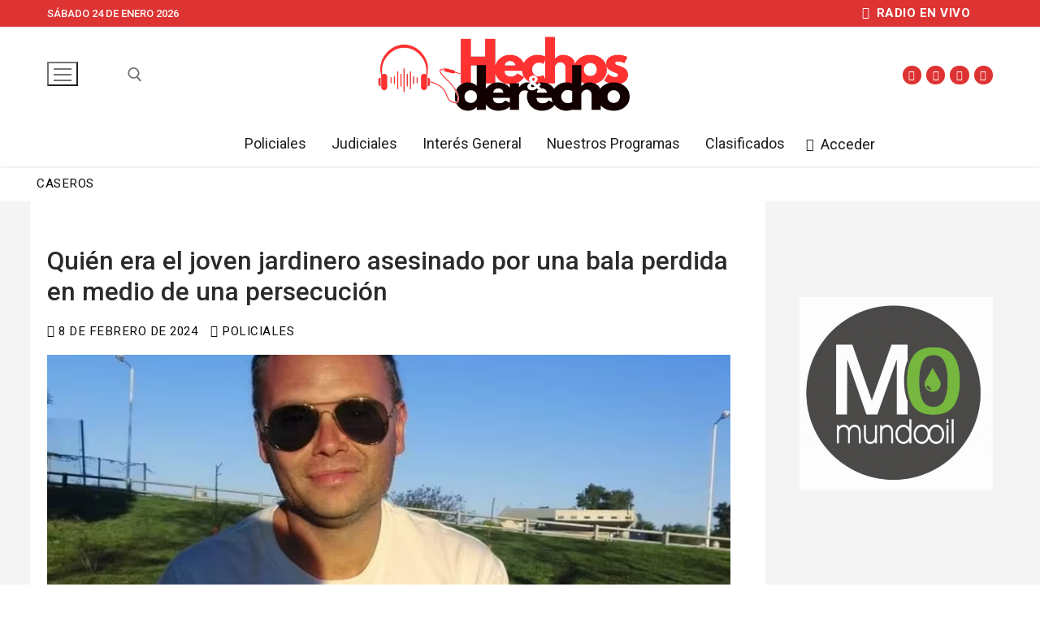

--- FILE ---
content_type: text/html; charset=utf-8
request_url: https://www.google.com/recaptcha/api2/aframe
body_size: 259
content:
<!DOCTYPE HTML><html><head><meta http-equiv="content-type" content="text/html; charset=UTF-8"></head><body><script nonce="IvDGDXugwPG6dRez__HWmg">/** Anti-fraud and anti-abuse applications only. See google.com/recaptcha */ try{var clients={'sodar':'https://pagead2.googlesyndication.com/pagead/sodar?'};window.addEventListener("message",function(a){try{if(a.source===window.parent){var b=JSON.parse(a.data);var c=clients[b['id']];if(c){var d=document.createElement('img');d.src=c+b['params']+'&rc='+(localStorage.getItem("rc::a")?sessionStorage.getItem("rc::b"):"");window.document.body.appendChild(d);sessionStorage.setItem("rc::e",parseInt(sessionStorage.getItem("rc::e")||0)+1);localStorage.setItem("rc::h",'1769270053127');}}}catch(b){}});window.parent.postMessage("_grecaptcha_ready", "*");}catch(b){}</script></body></html>